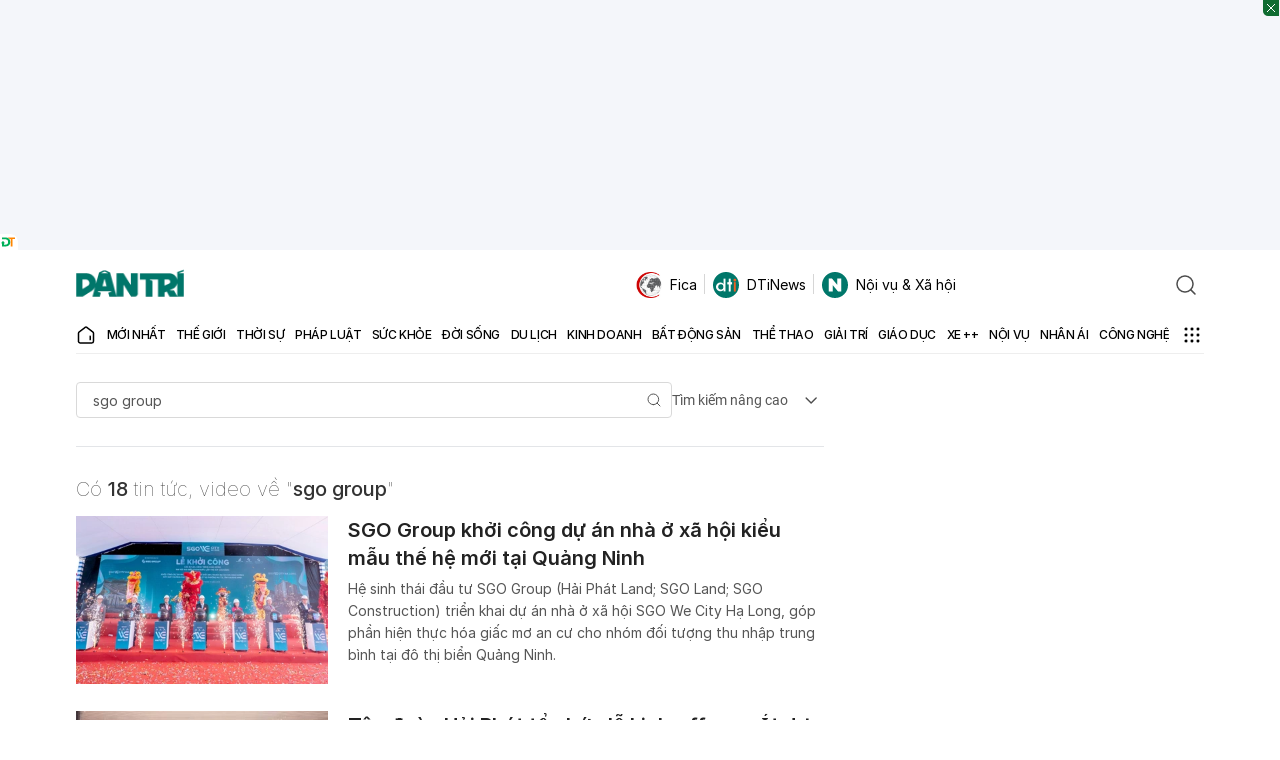

--- FILE ---
content_type: text/html; charset=utf-8
request_url: https://www.google.com/recaptcha/api2/aframe
body_size: 266
content:
<!DOCTYPE HTML><html><head><meta http-equiv="content-type" content="text/html; charset=UTF-8"></head><body><script nonce="ExDXld_MytbTfREcvzBDTg">/** Anti-fraud and anti-abuse applications only. See google.com/recaptcha */ try{var clients={'sodar':'https://pagead2.googlesyndication.com/pagead/sodar?'};window.addEventListener("message",function(a){try{if(a.source===window.parent){var b=JSON.parse(a.data);var c=clients[b['id']];if(c){var d=document.createElement('img');d.src=c+b['params']+'&rc='+(localStorage.getItem("rc::a")?sessionStorage.getItem("rc::b"):"");window.document.body.appendChild(d);sessionStorage.setItem("rc::e",parseInt(sessionStorage.getItem("rc::e")||0)+1);localStorage.setItem("rc::h",'1768546563196');}}}catch(b){}});window.parent.postMessage("_grecaptcha_ready", "*");}catch(b){}</script></body></html>

--- FILE ---
content_type: application/javascript
request_url: https://cdn.dtadnetwork.com/tag/weather_data.js
body_size: 5987
content:
var tpm_weather_info={"angiang":{"2026-01-16 00":23.6,"2026-01-16 01":23.5,"2026-01-16 02":23.1,"2026-01-16 03":23,"2026-01-16 04":22.6,"2026-01-16 05":22.4,"2026-01-16 06":22,"2026-01-16 07":22.1,"2026-01-16 08":23.8,"2026-01-16 09":25.5,"2026-01-16 10":26.9,"2026-01-16 11":28.1,"2026-01-16 12":29.4,"2026-01-16 13":30.2,"2026-01-16 14":30.7,"2026-01-16 15":30.7,"2026-01-16 16":30.4,"2026-01-16 17":29.8,"2026-01-16 18":28.1,"2026-01-16 19":26.8,"2026-01-16 20":25.5,"2026-01-16 21":24.6,"2026-01-16 22":23.9,"2026-01-16 23":23.1},"bariavungtau":[],"bacgiang":{"2026-01-16 00":19.4,"2026-01-16 01":19.3,"2026-01-16 02":19,"2026-01-16 03":18.8,"2026-01-16 04":18.7,"2026-01-16 05":18.8,"2026-01-16 06":18.8,"2026-01-16 07":19,"2026-01-16 08":19.7,"2026-01-16 09":21,"2026-01-16 10":22.1,"2026-01-16 11":23.2,"2026-01-16 12":24,"2026-01-16 13":25,"2026-01-16 14":25.7,"2026-01-16 15":26.3,"2026-01-16 16":26.3,"2026-01-16 17":26,"2026-01-16 18":25.2,"2026-01-16 19":23.5,"2026-01-16 20":22,"2026-01-16 21":21,"2026-01-16 22":20.3,"2026-01-16 23":20.1},"backan":[],"baclieu":{"2026-01-16 00":23.8,"2026-01-16 01":24,"2026-01-16 02":23.9,"2026-01-16 03":23.8,"2026-01-16 04":23.6,"2026-01-16 05":23.3,"2026-01-16 06":23.3,"2026-01-16 07":23.5,"2026-01-16 08":24.9,"2026-01-16 09":25.9,"2026-01-16 10":26.5,"2026-01-16 11":27.3,"2026-01-16 12":27.9,"2026-01-16 13":28.1,"2026-01-16 14":28,"2026-01-16 15":27.6,"2026-01-16 16":26.9,"2026-01-16 17":26.1,"2026-01-16 18":25,"2026-01-16 19":24.2,"2026-01-16 20":23.7,"2026-01-16 21":23.4,"2026-01-16 22":23.1,"2026-01-16 23":22.9},"bacninh":{"2026-01-16 00":18.9,"2026-01-16 01":18.8,"2026-01-16 02":18.6,"2026-01-16 03":18.5,"2026-01-16 04":18.6,"2026-01-16 05":18.6,"2026-01-16 06":18.7,"2026-01-16 07":18.7,"2026-01-16 08":19.3,"2026-01-16 09":20.8,"2026-01-16 10":22.1,"2026-01-16 11":23,"2026-01-16 12":24,"2026-01-16 13":25,"2026-01-16 14":25.8,"2026-01-16 15":26.2,"2026-01-16 16":26.2,"2026-01-16 17":25.8,"2026-01-16 18":24.6,"2026-01-16 19":23.1,"2026-01-16 20":21.8,"2026-01-16 21":20.7,"2026-01-16 22":20,"2026-01-16 23":19.7},"bentre":{"2026-01-16 00":23.9,"2026-01-16 01":23.9,"2026-01-16 02":23.6,"2026-01-16 03":23.5,"2026-01-16 04":23.3,"2026-01-16 05":23.1,"2026-01-16 06":23,"2026-01-16 07":23.3,"2026-01-16 08":24.5,"2026-01-16 09":25.9,"2026-01-16 10":27.1,"2026-01-16 11":28.4,"2026-01-16 12":28.9,"2026-01-16 13":29.5,"2026-01-16 14":30,"2026-01-16 15":30.2,"2026-01-16 16":30.2,"2026-01-16 17":29.7,"2026-01-16 18":27.7,"2026-01-16 19":26,"2026-01-16 20":24.9,"2026-01-16 21":24.1,"2026-01-16 22":23.5,"2026-01-16 23":23.2},"binhdinh":{"2026-01-16 00":20.8,"2026-01-16 01":20.8,"2026-01-16 02":20.4,"2026-01-16 03":20.2,"2026-01-16 04":20,"2026-01-16 05":19.6,"2026-01-16 06":19.4,"2026-01-16 07":19.5,"2026-01-16 08":22,"2026-01-16 09":23.9,"2026-01-16 10":25.4,"2026-01-16 11":26.7,"2026-01-16 12":27.5,"2026-01-16 13":27.8,"2026-01-16 14":27.5,"2026-01-16 15":26.8,"2026-01-16 16":25.6,"2026-01-16 17":24.5,"2026-01-16 18":23.4,"2026-01-16 19":22.7,"2026-01-16 20":22.4,"2026-01-16 21":22.3,"2026-01-16 22":21.9,"2026-01-16 23":21.7},"binhduong":{"2026-01-16 00":22.7,"2026-01-16 01":22.6,"2026-01-16 02":22.3,"2026-01-16 03":22.3,"2026-01-16 04":22.1,"2026-01-16 05":21.8,"2026-01-16 06":21.8,"2026-01-16 07":22.2,"2026-01-16 08":23.7,"2026-01-16 09":25.7,"2026-01-16 10":27.1,"2026-01-16 11":28.6,"2026-01-16 12":29.8,"2026-01-16 13":30.4,"2026-01-16 14":30.8,"2026-01-16 15":31,"2026-01-16 16":30.9,"2026-01-16 17":30.3,"2026-01-16 18":28.9,"2026-01-16 19":28,"2026-01-16 20":25.8,"2026-01-16 21":23.8,"2026-01-16 22":23.2,"2026-01-16 23":22.6},"binhphuoc":{"2026-01-16 00":22.6,"2026-01-16 01":22.3,"2026-01-16 02":21.8,"2026-01-16 03":21.5,"2026-01-16 04":21.2,"2026-01-16 05":20.8,"2026-01-16 06":20.6,"2026-01-16 07":21,"2026-01-16 08":22.9,"2026-01-16 09":24.8,"2026-01-16 10":26.4,"2026-01-16 11":28.1,"2026-01-16 12":29.4,"2026-01-16 13":30.5,"2026-01-16 14":31.2,"2026-01-16 15":31.5,"2026-01-16 16":31.2,"2026-01-16 17":30.4,"2026-01-16 18":28.4,"2026-01-16 19":26.6,"2026-01-16 20":25.7,"2026-01-16 21":25.3,"2026-01-16 22":24,"2026-01-16 23":22.9},"binhthuan":[],"camau":{"2026-01-16 00":23.3,"2026-01-16 01":23.3,"2026-01-16 02":23.2,"2026-01-16 03":23,"2026-01-16 04":22.8,"2026-01-16 05":22.8,"2026-01-16 06":22.7,"2026-01-16 07":22.8,"2026-01-16 08":24.3,"2026-01-16 09":26.1,"2026-01-16 10":27.3,"2026-01-16 11":28.5,"2026-01-16 12":29.3,"2026-01-16 13":29.4,"2026-01-16 14":29.2,"2026-01-16 15":29.1,"2026-01-16 16":28,"2026-01-16 17":27.1,"2026-01-16 18":25.9,"2026-01-16 19":24.7,"2026-01-16 20":23.8,"2026-01-16 21":23.2,"2026-01-16 22":22.8,"2026-01-16 23":22.6},"cantho":{"2026-01-16 00":23.3,"2026-01-16 01":23.2,"2026-01-16 02":23.1,"2026-01-16 03":22.9,"2026-01-16 04":22.5,"2026-01-16 05":22.3,"2026-01-16 06":22,"2026-01-16 07":22.2,"2026-01-16 08":24,"2026-01-16 09":25.4,"2026-01-16 10":26.7,"2026-01-16 11":28.1,"2026-01-16 12":29.3,"2026-01-16 13":30,"2026-01-16 14":30.3,"2026-01-16 15":30.5,"2026-01-16 16":30.1,"2026-01-16 17":29.3,"2026-01-16 18":27.5,"2026-01-16 19":26,"2026-01-16 20":24.9,"2026-01-16 21":23.9,"2026-01-16 22":23,"2026-01-16 23":22.3},"caobang":{"2026-01-16 00":15.5,"2026-01-16 01":15.7,"2026-01-16 02":16,"2026-01-16 03":16.2,"2026-01-16 04":16,"2026-01-16 05":16.1,"2026-01-16 06":16.1,"2026-01-16 07":16,"2026-01-16 08":16.6,"2026-01-16 09":17.5,"2026-01-16 10":19.3,"2026-01-16 11":20.8,"2026-01-16 12":21.6,"2026-01-16 13":22.6,"2026-01-16 14":23,"2026-01-16 15":22.9,"2026-01-16 16":22.5,"2026-01-16 17":21.5,"2026-01-16 18":19.6,"2026-01-16 19":18,"2026-01-16 20":16.8,"2026-01-16 21":16,"2026-01-16 22":15.5,"2026-01-16 23":15.2},"danang":{"2026-01-16 00":17.8,"2026-01-16 01":18.2,"2026-01-16 02":18.2,"2026-01-16 03":18.2,"2026-01-16 04":18.1,"2026-01-16 05":17.9,"2026-01-16 06":17.6,"2026-01-16 07":17,"2026-01-16 08":19.8,"2026-01-16 09":21.8,"2026-01-16 10":23.1,"2026-01-16 11":24.3,"2026-01-16 12":25.2,"2026-01-16 13":25.9,"2026-01-16 14":25.9,"2026-01-16 15":25.1,"2026-01-16 16":23.9,"2026-01-16 17":22.5,"2026-01-16 18":21,"2026-01-16 19":20,"2026-01-16 20":19.4,"2026-01-16 21":19.1,"2026-01-16 22":18.8,"2026-01-16 23":18.4},"daklak":{"2026-01-16 00":18.6,"2026-01-16 01":18.1,"2026-01-16 02":17.7,"2026-01-16 03":17.1,"2026-01-16 04":16.7,"2026-01-16 05":16.1,"2026-01-16 06":15.6,"2026-01-16 07":15.9,"2026-01-16 08":18.8,"2026-01-16 09":21.5,"2026-01-16 10":24,"2026-01-16 11":26.3,"2026-01-16 12":28.1,"2026-01-16 13":29.1,"2026-01-16 14":29.7,"2026-01-16 15":29.9,"2026-01-16 16":29.4,"2026-01-16 17":28.3,"2026-01-16 18":26.2,"2026-01-16 19":25.4,"2026-01-16 20":23.2,"2026-01-16 21":21.9,"2026-01-16 22":20.6,"2026-01-16 23":19.6},"daknong":{"2026-01-16 00":16.7,"2026-01-16 01":16.1,"2026-01-16 02":15.7,"2026-01-16 03":15.3,"2026-01-16 04":14.9,"2026-01-16 05":14.3,"2026-01-16 06":13.7,"2026-01-16 07":14.1,"2026-01-16 08":18.7,"2026-01-16 09":22.9,"2026-01-16 10":25.5,"2026-01-16 11":27.5,"2026-01-16 12":28.7,"2026-01-16 13":29.3,"2026-01-16 14":29.5,"2026-01-16 15":29.3,"2026-01-16 16":28.5,"2026-01-16 17":27.1,"2026-01-16 18":24.3,"2026-01-16 19":22.1,"2026-01-16 20":20.5,"2026-01-16 21":18.9,"2026-01-16 22":17.7,"2026-01-16 23":17.1},"dienbien":{"2026-01-16 00":15.8,"2026-01-16 01":14.9,"2026-01-16 02":14.3,"2026-01-16 03":14.6,"2026-01-16 04":14.8,"2026-01-16 05":14.8,"2026-01-16 06":15.1,"2026-01-16 07":15,"2026-01-16 08":15.8,"2026-01-16 09":18.6,"2026-01-16 10":19.6,"2026-01-16 11":20.8,"2026-01-16 12":21.9,"2026-01-16 13":22.3,"2026-01-16 14":22.9,"2026-01-16 15":23.5,"2026-01-16 16":23.7,"2026-01-16 17":23,"2026-01-16 18":21.2,"2026-01-16 19":20,"2026-01-16 20":18.9,"2026-01-16 21":18,"2026-01-16 22":17.6,"2026-01-16 23":16.9},"dongnai":{"2026-01-16 00":22.9,"2026-01-16 01":22.8,"2026-01-16 02":22.5,"2026-01-16 03":22.4,"2026-01-16 04":22.2,"2026-01-16 05":22,"2026-01-16 06":21.9,"2026-01-16 07":21.9,"2026-01-16 08":23.8,"2026-01-16 09":25.5,"2026-01-16 10":26.6,"2026-01-16 11":27.9,"2026-01-16 12":29.2,"2026-01-16 13":30,"2026-01-16 14":30.6,"2026-01-16 15":30.7,"2026-01-16 16":30.6,"2026-01-16 17":30,"2026-01-16 18":28.3,"2026-01-16 19":25.6,"2026-01-16 20":24.5,"2026-01-16 21":23.6,"2026-01-16 22":22.9,"2026-01-16 23":22.4},"dongthap":{"2026-01-16 00":24.1,"2026-01-16 01":24,"2026-01-16 02":23.6,"2026-01-16 03":23.4,"2026-01-16 04":23.2,"2026-01-16 05":23,"2026-01-16 06":22.8,"2026-01-16 07":23,"2026-01-16 08":24.1,"2026-01-16 09":25.5,"2026-01-16 10":26.8,"2026-01-16 11":28.1,"2026-01-16 12":29.3,"2026-01-16 13":30.3,"2026-01-16 14":30.6,"2026-01-16 15":30.7,"2026-01-16 16":30.6,"2026-01-16 17":30.1,"2026-01-16 18":28.8,"2026-01-16 19":27.4,"2026-01-16 20":26.3,"2026-01-16 21":25.3,"2026-01-16 22":24.4,"2026-01-16 23":23.7},"gialai":{"2026-01-16 00":17.8,"2026-01-16 01":17.2,"2026-01-16 02":16.9,"2026-01-16 03":16.7,"2026-01-16 04":16.6,"2026-01-16 05":16.4,"2026-01-16 06":16.2,"2026-01-16 07":16.4,"2026-01-16 08":19.1,"2026-01-16 09":21.6,"2026-01-16 10":24.3,"2026-01-16 11":26.2,"2026-01-16 12":27.2,"2026-01-16 13":27.8,"2026-01-16 14":28.1,"2026-01-16 15":28.1,"2026-01-16 16":27.8,"2026-01-16 17":27,"2026-01-16 18":24.8,"2026-01-16 19":22.6,"2026-01-16 20":22.1,"2026-01-16 21":21.4,"2026-01-16 22":20.5,"2026-01-16 23":20.2},"hagiang":{"2026-01-16 00":14.6,"2026-01-16 01":14.4,"2026-01-16 02":14.4,"2026-01-16 03":14.3,"2026-01-16 04":14.3,"2026-01-16 05":14.4,"2026-01-16 06":14.6,"2026-01-16 07":14.5,"2026-01-16 08":15.2,"2026-01-16 09":16.6,"2026-01-16 10":17.4,"2026-01-16 11":17.7,"2026-01-16 12":18.4,"2026-01-16 13":19.1,"2026-01-16 14":19.6,"2026-01-16 15":19.3,"2026-01-16 16":18.9,"2026-01-16 17":18,"2026-01-16 18":17.2,"2026-01-16 19":16.5,"2026-01-16 20":16.3,"2026-01-16 21":16.4,"2026-01-16 22":16.4,"2026-01-16 23":16.3},"hanam":{"2026-01-16 00":19,"2026-01-16 01":19.1,"2026-01-16 02":19,"2026-01-16 03":18.9,"2026-01-16 04":18.8,"2026-01-16 05":18.8,"2026-01-16 06":18.8,"2026-01-16 07":18.8,"2026-01-16 08":20.1,"2026-01-16 09":21.6,"2026-01-16 10":22.9,"2026-01-16 11":24.1,"2026-01-16 12":25.2,"2026-01-16 13":26,"2026-01-16 14":26.9,"2026-01-16 15":27.1,"2026-01-16 16":26.9,"2026-01-16 17":25.7,"2026-01-16 18":23.7,"2026-01-16 19":22.2,"2026-01-16 20":21,"2026-01-16 21":20.3,"2026-01-16 22":19.9,"2026-01-16 23":19.4},"hanoi":{"2026-01-16 00":19.1,"2026-01-16 01":19,"2026-01-16 02":18.8,"2026-01-16 03":18.6,"2026-01-16 04":18.6,"2026-01-16 05":18.6,"2026-01-16 06":18.7,"2026-01-16 07":18.7,"2026-01-16 08":19.4,"2026-01-16 09":20.7,"2026-01-16 10":21.8,"2026-01-16 11":23.3,"2026-01-16 12":24.4,"2026-01-16 13":25.4,"2026-01-16 14":26.1,"2026-01-16 15":26.5,"2026-01-16 16":26.4,"2026-01-16 17":25.9,"2026-01-16 18":24.5,"2026-01-16 19":23.5,"2026-01-16 20":22.5,"2026-01-16 21":21.4,"2026-01-16 22":20.6,"2026-01-16 23":19.9},"hatinh":{"2026-01-16 00":19.7,"2026-01-16 01":19.6,"2026-01-16 02":19.1,"2026-01-16 03":18.6,"2026-01-16 04":18.1,"2026-01-16 05":17.7,"2026-01-16 06":17.3,"2026-01-16 07":16.9,"2026-01-16 08":17.9,"2026-01-16 09":19.7,"2026-01-16 10":22.6,"2026-01-16 11":24.2,"2026-01-16 12":25.3,"2026-01-16 13":26.1,"2026-01-16 14":26.7,"2026-01-16 15":26.3,"2026-01-16 16":24.6,"2026-01-16 17":23.1,"2026-01-16 18":21.9,"2026-01-16 19":21.4,"2026-01-16 20":21,"2026-01-16 21":20.5,"2026-01-16 22":20.1,"2026-01-16 23":19.8},"haiduong":{"2026-01-16 00":18.7,"2026-01-16 01":18.6,"2026-01-16 02":18.4,"2026-01-16 03":18.3,"2026-01-16 04":18.3,"2026-01-16 05":18.4,"2026-01-16 06":18.5,"2026-01-16 07":18.7,"2026-01-16 08":19.4,"2026-01-16 09":20.9,"2026-01-16 10":22.4,"2026-01-16 11":23.5,"2026-01-16 12":24.7,"2026-01-16 13":25.8,"2026-01-16 14":26.3,"2026-01-16 15":26.6,"2026-01-16 16":26.5,"2026-01-16 17":26,"2026-01-16 18":23.7,"2026-01-16 19":21.9,"2026-01-16 20":20.7,"2026-01-16 21":20,"2026-01-16 22":19.6,"2026-01-16 23":19.4},"haiphong":{"2026-01-16 00":19,"2026-01-16 01":18.7,"2026-01-16 02":18.5,"2026-01-16 03":18.6,"2026-01-16 04":18.6,"2026-01-16 05":18.7,"2026-01-16 06":18.9,"2026-01-16 07":18.9,"2026-01-16 08":19.5,"2026-01-16 09":20.7,"2026-01-16 10":22.7,"2026-01-16 11":23.5,"2026-01-16 12":24.7,"2026-01-16 13":25.4,"2026-01-16 14":25.6,"2026-01-16 15":25.4,"2026-01-16 16":24.5,"2026-01-16 17":23.1,"2026-01-16 18":21.6,"2026-01-16 19":20.8,"2026-01-16 20":20.2,"2026-01-16 21":19.8,"2026-01-16 22":19.6,"2026-01-16 23":19.4},"haugiang":{"2026-01-16 00":23.5,"2026-01-16 01":23.5,"2026-01-16 02":23.3,"2026-01-16 03":23.1,"2026-01-16 04":22.9,"2026-01-16 05":22.6,"2026-01-16 06":22.4,"2026-01-16 07":22.4,"2026-01-16 08":24,"2026-01-16 09":25.6,"2026-01-16 10":26.8,"2026-01-16 11":28.1,"2026-01-16 12":29.1,"2026-01-16 13":29.9,"2026-01-16 14":30.4,"2026-01-16 15":30.2,"2026-01-16 16":30,"2026-01-16 17":29.3,"2026-01-16 18":27.7,"2026-01-16 19":26,"2026-01-16 20":24.7,"2026-01-16 21":23.7,"2026-01-16 22":23,"2026-01-16 23":22.5},"hochiminh":{"2026-01-16 00":22.9,"2026-01-16 01":22.8,"2026-01-16 02":22.7,"2026-01-16 03":22.6,"2026-01-16 04":22.4,"2026-01-16 05":22.2,"2026-01-16 06":22,"2026-01-16 07":22.4,"2026-01-16 08":23.9,"2026-01-16 09":25.7,"2026-01-16 10":27.3,"2026-01-16 11":28.6,"2026-01-16 12":29.6,"2026-01-16 13":30.2,"2026-01-16 14":30.7,"2026-01-16 15":30.9,"2026-01-16 16":30.7,"2026-01-16 17":30.1,"2026-01-16 18":28.7,"2026-01-16 19":26.2,"2026-01-16 20":24.5,"2026-01-16 21":23.7,"2026-01-16 22":23.1,"2026-01-16 23":22.6},"hoabinh":{"2026-01-16 00":17.3,"2026-01-16 01":17.1,"2026-01-16 02":17.2,"2026-01-16 03":17.2,"2026-01-16 04":17.1,"2026-01-16 05":16.9,"2026-01-16 06":16.8,"2026-01-16 07":16.6,"2026-01-16 08":17.8,"2026-01-16 09":19.3,"2026-01-16 10":20.8,"2026-01-16 11":22.1,"2026-01-16 12":23.1,"2026-01-16 13":24.1,"2026-01-16 14":24.8,"2026-01-16 15":24.9,"2026-01-16 16":24.5,"2026-01-16 17":23.3,"2026-01-16 18":21.5,"2026-01-16 19":20.5,"2026-01-16 20":20.1,"2026-01-16 21":19.8,"2026-01-16 22":19.4,"2026-01-16 23":19},"hungyen":{"2026-01-16 00":18.6,"2026-01-16 01":18.6,"2026-01-16 02":18.4,"2026-01-16 03":18.4,"2026-01-16 04":18.5,"2026-01-16 05":18.5,"2026-01-16 06":18.6,"2026-01-16 07":18.6,"2026-01-16 08":19.6,"2026-01-16 09":21.2,"2026-01-16 10":22.4,"2026-01-16 11":23.4,"2026-01-16 12":24.7,"2026-01-16 13":25.7,"2026-01-16 14":26.2,"2026-01-16 15":26.7,"2026-01-16 16":26.6,"2026-01-16 17":25.9,"2026-01-16 18":23.7,"2026-01-16 19":22.1,"2026-01-16 20":20.9,"2026-01-16 21":20.1,"2026-01-16 22":19.6,"2026-01-16 23":19.3},"khanhhoa":{"2026-01-16 00":19.9,"2026-01-16 01":20,"2026-01-16 02":19.7,"2026-01-16 03":19.3,"2026-01-16 04":18.7,"2026-01-16 05":18.3,"2026-01-16 06":17.9,"2026-01-16 07":18.7,"2026-01-16 08":21.9,"2026-01-16 09":24,"2026-01-16 10":26,"2026-01-16 11":27.6,"2026-01-16 12":28.8,"2026-01-16 13":29.3,"2026-01-16 14":29.2,"2026-01-16 15":28.4,"2026-01-16 16":27.1,"2026-01-16 17":25.7,"2026-01-16 18":23.7,"2026-01-16 19":22.5,"2026-01-16 20":22.1,"2026-01-16 21":21.5,"2026-01-16 22":20.4,"2026-01-16 23":19.8},"kiengiang":{"2026-01-16 00":24.4,"2026-01-16 01":24.4,"2026-01-16 02":24.1,"2026-01-16 03":24,"2026-01-16 04":24,"2026-01-16 05":24,"2026-01-16 06":23.9,"2026-01-16 07":23.9,"2026-01-16 08":24.1,"2026-01-16 09":25,"2026-01-16 10":26,"2026-01-16 11":27.2,"2026-01-16 12":28.2,"2026-01-16 13":29,"2026-01-16 14":29.6,"2026-01-16 15":29.9,"2026-01-16 16":30,"2026-01-16 17":29.7,"2026-01-16 18":28.8,"2026-01-16 19":27.8,"2026-01-16 20":27.3,"2026-01-16 21":26.7,"2026-01-16 22":25.4,"2026-01-16 23":24.7},"kontum":{"2026-01-16 00":19.6,"2026-01-16 01":18.8,"2026-01-16 02":18.3,"2026-01-16 03":18,"2026-01-16 04":17.5,"2026-01-16 05":16.9,"2026-01-16 06":16.5,"2026-01-16 07":17.1,"2026-01-16 08":19.3,"2026-01-16 09":21.6,"2026-01-16 10":24.1,"2026-01-16 11":26.7,"2026-01-16 12":28.5,"2026-01-16 13":29.6,"2026-01-16 14":30,"2026-01-16 15":29.9,"2026-01-16 16":29.5,"2026-01-16 17":28.6,"2026-01-16 18":26.1,"2026-01-16 19":24.2,"2026-01-16 20":22.6,"2026-01-16 21":22.4,"2026-01-16 22":22.1,"2026-01-16 23":21.5},"laichau":{"2026-01-16 00":16.5,"2026-01-16 01":16.2,"2026-01-16 02":16.2,"2026-01-16 03":16.2,"2026-01-16 04":15.9,"2026-01-16 05":15.8,"2026-01-16 06":15.6,"2026-01-16 07":15.9,"2026-01-16 08":16.6,"2026-01-16 09":18.1,"2026-01-16 10":19,"2026-01-16 11":19.5,"2026-01-16 12":19.7,"2026-01-16 13":20,"2026-01-16 14":20.8,"2026-01-16 15":21.3,"2026-01-16 16":21.2,"2026-01-16 17":20.4,"2026-01-16 18":18.7,"2026-01-16 19":17.8,"2026-01-16 20":17.4,"2026-01-16 21":16.7,"2026-01-16 22":16.3,"2026-01-16 23":16.1},"lamdong":{"2026-01-16 00":12.8,"2026-01-16 01":12.1,"2026-01-16 02":11.7,"2026-01-16 03":11.3,"2026-01-16 04":10.6,"2026-01-16 05":9.8,"2026-01-16 06":9.3,"2026-01-16 07":9.9,"2026-01-16 08":14.3,"2026-01-16 09":19.5,"2026-01-16 10":21.1,"2026-01-16 11":22.6,"2026-01-16 12":23.6,"2026-01-16 13":23.9,"2026-01-16 14":23.8,"2026-01-16 15":23.2,"2026-01-16 16":22,"2026-01-16 17":20.3,"2026-01-16 18":18.2,"2026-01-16 19":16.5,"2026-01-16 20":15,"2026-01-16 21":12.8,"2026-01-16 22":11.7,"2026-01-16 23":11.4},"langson":{"2026-01-16 00":16.2,"2026-01-16 01":15.7,"2026-01-16 02":15.3,"2026-01-16 03":15.2,"2026-01-16 04":15.1,"2026-01-16 05":15.1,"2026-01-16 06":15.2,"2026-01-16 07":15.9,"2026-01-16 08":17.2,"2026-01-16 09":19.4,"2026-01-16 10":20.5,"2026-01-16 11":21.3,"2026-01-16 12":20.9,"2026-01-16 13":21,"2026-01-16 14":21.2,"2026-01-16 15":21.8,"2026-01-16 16":21.4,"2026-01-16 17":20.8,"2026-01-16 18":19.6,"2026-01-16 19":18.7,"2026-01-16 20":17.8,"2026-01-16 21":17.3,"2026-01-16 22":16.9,"2026-01-16 23":16.8},"laocai":{"2026-01-16 00":16.4,"2026-01-16 01":16.3,"2026-01-16 02":16.2,"2026-01-16 03":15.9,"2026-01-16 04":15.6,"2026-01-16 05":15.3,"2026-01-16 06":15.1,"2026-01-16 07":15.7,"2026-01-16 08":16,"2026-01-16 09":17.1,"2026-01-16 10":18.2,"2026-01-16 11":19.3,"2026-01-16 12":20.2,"2026-01-16 13":20.7,"2026-01-16 14":21.4,"2026-01-16 15":21.8,"2026-01-16 16":21.6,"2026-01-16 17":20.9,"2026-01-16 18":19.6,"2026-01-16 19":18.8,"2026-01-16 20":18,"2026-01-16 21":17.5,"2026-01-16 22":17.2,"2026-01-16 23":16.9},"longan":{"2026-01-16 00":23.3,"2026-01-16 01":23.2,"2026-01-16 02":23,"2026-01-16 03":22.8,"2026-01-16 04":22.7,"2026-01-16 05":22.5,"2026-01-16 06":22.3,"2026-01-16 07":22.6,"2026-01-16 08":24.2,"2026-01-16 09":25.9,"2026-01-16 10":27.3,"2026-01-16 11":28.4,"2026-01-16 12":29.4,"2026-01-16 13":29.8,"2026-01-16 14":30.1,"2026-01-16 15":30.1,"2026-01-16 16":30.1,"2026-01-16 17":29.5,"2026-01-16 18":27.6,"2026-01-16 19":25.7,"2026-01-16 20":24.4,"2026-01-16 21":23.5,"2026-01-16 22":22.9,"2026-01-16 23":22.6},"namdinh":{"2026-01-16 00":18.8,"2026-01-16 01":18.9,"2026-01-16 02":18.7,"2026-01-16 03":18.7,"2026-01-16 04":18.8,"2026-01-16 05":18.9,"2026-01-16 06":18.9,"2026-01-16 07":18.9,"2026-01-16 08":19.8,"2026-01-16 09":21.5,"2026-01-16 10":22.9,"2026-01-16 11":24.2,"2026-01-16 12":25.2,"2026-01-16 13":26.1,"2026-01-16 14":26.4,"2026-01-16 15":26.6,"2026-01-16 16":25.7,"2026-01-16 17":24.5,"2026-01-16 18":22.6,"2026-01-16 19":21.2,"2026-01-16 20":20.4,"2026-01-16 21":19.8,"2026-01-16 22":19.6,"2026-01-16 23":19.4},"nghean":{"2026-01-16 00":19.8,"2026-01-16 01":19.7,"2026-01-16 02":19.5,"2026-01-16 03":19.3,"2026-01-16 04":19,"2026-01-16 05":18.5,"2026-01-16 06":18.3,"2026-01-16 07":18.2,"2026-01-16 08":18.7,"2026-01-16 09":20.7,"2026-01-16 10":22.4,"2026-01-16 11":23.7,"2026-01-16 12":24.8,"2026-01-16 13":25.8,"2026-01-16 14":26.5,"2026-01-16 15":26.8,"2026-01-16 16":26.3,"2026-01-16 17":25.1,"2026-01-16 18":23.4,"2026-01-16 19":22.3,"2026-01-16 20":21.5,"2026-01-16 21":20.8,"2026-01-16 22":20.6,"2026-01-16 23":19.9},"ninhbinh":{"2026-01-16 00":18.9,"2026-01-16 01":19.1,"2026-01-16 02":18.9,"2026-01-16 03":18.9,"2026-01-16 04":18.8,"2026-01-16 05":18.7,"2026-01-16 06":18.7,"2026-01-16 07":18.5,"2026-01-16 08":19.7,"2026-01-16 09":21.2,"2026-01-16 10":22.6,"2026-01-16 11":24,"2026-01-16 12":25.1,"2026-01-16 13":26.1,"2026-01-16 14":26.5,"2026-01-16 15":26.4,"2026-01-16 16":25,"2026-01-16 17":23.5,"2026-01-16 18":21.7,"2026-01-16 19":20.6,"2026-01-16 20":20.1,"2026-01-16 21":19.6,"2026-01-16 22":19.3,"2026-01-16 23":19.2},"ninhthuan":{"2026-01-16 00":20.9,"2026-01-16 01":19.8,"2026-01-16 02":18.9,"2026-01-16 03":18.4,"2026-01-16 04":18,"2026-01-16 05":17.6,"2026-01-16 06":17.5,"2026-01-16 07":18.1,"2026-01-16 08":21,"2026-01-16 09":23.5,"2026-01-16 10":25.4,"2026-01-16 11":27.4,"2026-01-16 12":28.8,"2026-01-16 13":29.6,"2026-01-16 14":29.9,"2026-01-16 15":29.5,"2026-01-16 16":28.3,"2026-01-16 17":26.8,"2026-01-16 18":24.9,"2026-01-16 19":23.7,"2026-01-16 20":22.7,"2026-01-16 21":21.1,"2026-01-16 22":19.8,"2026-01-16 23":19.5},"phutho":{"2026-01-16 00":18.8,"2026-01-16 01":18.9,"2026-01-16 02":18.8,"2026-01-16 03":18.8,"2026-01-16 04":18.8,"2026-01-16 05":18.8,"2026-01-16 06":18.8,"2026-01-16 07":18.7,"2026-01-16 08":19.2,"2026-01-16 09":20,"2026-01-16 10":21.1,"2026-01-16 11":22.3,"2026-01-16 12":23.3,"2026-01-16 13":24.1,"2026-01-16 14":25.2,"2026-01-16 15":25.6,"2026-01-16 16":25.7,"2026-01-16 17":25.2,"2026-01-16 18":23.9,"2026-01-16 19":22.7,"2026-01-16 20":21.5,"2026-01-16 21":21,"2026-01-16 22":21.1,"2026-01-16 23":21},"phuyen":{"2026-01-16 00":20,"2026-01-16 01":20,"2026-01-16 02":19.6,"2026-01-16 03":19.3,"2026-01-16 04":18.8,"2026-01-16 05":18.2,"2026-01-16 06":17.7,"2026-01-16 07":18.3,"2026-01-16 08":21.6,"2026-01-16 09":23.7,"2026-01-16 10":25.2,"2026-01-16 11":26.6,"2026-01-16 12":27.5,"2026-01-16 13":28.1,"2026-01-16 14":28.1,"2026-01-16 15":27.5,"2026-01-16 16":26.1,"2026-01-16 17":24.1,"2026-01-16 18":22.3,"2026-01-16 19":21.2,"2026-01-16 20":20.5,"2026-01-16 21":20.5,"2026-01-16 22":20.4,"2026-01-16 23":20.1},"quangbinh":{"2026-01-16 00":17.1,"2026-01-16 01":16.6,"2026-01-16 02":16.2,"2026-01-16 03":16.2,"2026-01-16 04":16.1,"2026-01-16 05":15.9,"2026-01-16 06":16.2,"2026-01-16 07":16.2,"2026-01-16 08":18.5,"2026-01-16 09":20.5,"2026-01-16 10":21.8,"2026-01-16 11":22.9,"2026-01-16 12":23.9,"2026-01-16 13":24.4,"2026-01-16 14":24.8,"2026-01-16 15":24.7,"2026-01-16 16":23.6,"2026-01-16 17":22,"2026-01-16 18":20.5,"2026-01-16 19":19.6,"2026-01-16 20":19,"2026-01-16 21":18.5,"2026-01-16 22":18.1,"2026-01-16 23":18},"quangnam":{"2026-01-16 00":18.8,"2026-01-16 01":19.1,"2026-01-16 02":18.8,"2026-01-16 03":18.6,"2026-01-16 04":18.4,"2026-01-16 05":18.3,"2026-01-16 06":17.9,"2026-01-16 07":18.2,"2026-01-16 08":21,"2026-01-16 09":23,"2026-01-16 10":24.4,"2026-01-16 11":25.5,"2026-01-16 12":26.6,"2026-01-16 13":27.1,"2026-01-16 14":26.5,"2026-01-16 15":25.5,"2026-01-16 16":24.6,"2026-01-16 17":23.4,"2026-01-16 18":22.2,"2026-01-16 19":21.6,"2026-01-16 20":21.3,"2026-01-16 21":21.2,"2026-01-16 22":20.8,"2026-01-16 23":20.3},"quangngai":{"2026-01-16 00":19.6,"2026-01-16 01":19.4,"2026-01-16 02":18.8,"2026-01-16 03":18.4,"2026-01-16 04":17.9,"2026-01-16 05":17.4,"2026-01-16 06":17.1,"2026-01-16 07":17.4,"2026-01-16 08":20.8,"2026-01-16 09":23.1,"2026-01-16 10":24.4,"2026-01-16 11":25.5,"2026-01-16 12":26.5,"2026-01-16 13":27.1,"2026-01-16 14":27.3,"2026-01-16 15":26.9,"2026-01-16 16":25.5,"2026-01-16 17":24.1,"2026-01-16 18":22.8,"2026-01-16 19":22.1,"2026-01-16 20":21.9,"2026-01-16 21":21.8,"2026-01-16 22":21.7,"2026-01-16 23":21.4},"quangninh":{"2026-01-16 00":19.2,"2026-01-16 01":18.6,"2026-01-16 02":18.1,"2026-01-16 03":17.8,"2026-01-16 04":17.8,"2026-01-16 05":18,"2026-01-16 06":18.2,"2026-01-16 07":18.7,"2026-01-16 08":19.4,"2026-01-16 09":20.8,"2026-01-16 10":21.6,"2026-01-16 11":21.9,"2026-01-16 12":22.8,"2026-01-16 13":23.2,"2026-01-16 14":23.4,"2026-01-16 15":23.5,"2026-01-16 16":23.3,"2026-01-16 17":22.7,"2026-01-16 18":21.9,"2026-01-16 19":21.2,"2026-01-16 20":20.6,"2026-01-16 21":20.2,"2026-01-16 22":19.8,"2026-01-16 23":19.5},"quangtri":{"2026-01-16 00":19.1,"2026-01-16 01":19.4,"2026-01-16 02":19.2,"2026-01-16 03":18.9,"2026-01-16 04":18.7,"2026-01-16 05":18.4,"2026-01-16 06":18.1,"2026-01-16 07":18.2,"2026-01-16 08":20.6,"2026-01-16 09":22.3,"2026-01-16 10":23.5,"2026-01-16 11":24.8,"2026-01-16 12":26.1,"2026-01-16 13":26.7,"2026-01-16 14":26.2,"2026-01-16 15":25.1,"2026-01-16 16":24,"2026-01-16 17":23,"2026-01-16 18":21.4,"2026-01-16 19":20.8,"2026-01-16 20":20.3,"2026-01-16 21":19.8,"2026-01-16 22":19.2,"2026-01-16 23":18.5},"soctrang":{"2026-01-16 00":23.5,"2026-01-16 01":23.4,"2026-01-16 02":23.2,"2026-01-16 03":22.9,"2026-01-16 04":22.8,"2026-01-16 05":22.7,"2026-01-16 06":22.6,"2026-01-16 07":22.9,"2026-01-16 08":24.2,"2026-01-16 09":25.8,"2026-01-16 10":26.6,"2026-01-16 11":27.2,"2026-01-16 12":28.1,"2026-01-16 13":28.9,"2026-01-16 14":28.7,"2026-01-16 15":28.5,"2026-01-16 16":27.8,"2026-01-16 17":26.7,"2026-01-16 18":25.4,"2026-01-16 19":24.2,"2026-01-16 20":23.5,"2026-01-16 21":23,"2026-01-16 22":22.7,"2026-01-16 23":22.4},"sonla":{"2026-01-16 00":15.5,"2026-01-16 01":15.1,"2026-01-16 02":15.1,"2026-01-16 03":15.3,"2026-01-16 04":15.3,"2026-01-16 05":15.5,"2026-01-16 06":15.5,"2026-01-16 07":15,"2026-01-16 08":16.2,"2026-01-16 09":18.9,"2026-01-16 10":19.8,"2026-01-16 11":20.5,"2026-01-16 12":21.2,"2026-01-16 13":21.8,"2026-01-16 14":21.7,"2026-01-16 15":22.6,"2026-01-16 16":22.5,"2026-01-16 17":21.5,"2026-01-16 18":19.9,"2026-01-16 19":18.9,"2026-01-16 20":18.5,"2026-01-16 21":18.2,"2026-01-16 22":17.9,"2026-01-16 23":17.2},"tayninh":{"2026-01-16 00":23.8,"2026-01-16 01":23.6,"2026-01-16 02":23.3,"2026-01-16 03":23,"2026-01-16 04":22.7,"2026-01-16 05":22.5,"2026-01-16 06":22.3,"2026-01-16 07":22.6,"2026-01-16 08":24,"2026-01-16 09":25.5,"2026-01-16 10":27.2,"2026-01-16 11":28.5,"2026-01-16 12":29.7,"2026-01-16 13":30.5,"2026-01-16 14":31,"2026-01-16 15":31.2,"2026-01-16 16":31.2,"2026-01-16 17":30.6,"2026-01-16 18":28.6,"2026-01-16 19":27.2,"2026-01-16 20":26.7,"2026-01-16 21":26.1,"2026-01-16 22":25.3,"2026-01-16 23":24},"thaibinh":{"2026-01-16 00":18.8,"2026-01-16 01":18.7,"2026-01-16 02":18.5,"2026-01-16 03":18.6,"2026-01-16 04":18.7,"2026-01-16 05":18.7,"2026-01-16 06":18.8,"2026-01-16 07":18.8,"2026-01-16 08":19.6,"2026-01-16 09":21,"2026-01-16 10":22.6,"2026-01-16 11":24.1,"2026-01-16 12":24.9,"2026-01-16 13":25.5,"2026-01-16 14":25.9,"2026-01-16 15":25.9,"2026-01-16 16":25,"2026-01-16 17":23.6,"2026-01-16 18":21.8,"2026-01-16 19":20.7,"2026-01-16 20":20,"2026-01-16 21":19.6,"2026-01-16 22":19.3,"2026-01-16 23":19.2},"thainguyen":{"2026-01-16 00":18.7,"2026-01-16 01":18.5,"2026-01-16 02":18.5,"2026-01-16 03":18.4,"2026-01-16 04":18.5,"2026-01-16 05":18.6,"2026-01-16 06":18.5,"2026-01-16 07":18.5,"2026-01-16 08":18.9,"2026-01-16 09":19.5,"2026-01-16 10":21.2,"2026-01-16 11":21.9,"2026-01-16 12":22.5,"2026-01-16 13":22.9,"2026-01-16 14":23.7,"2026-01-16 15":24,"2026-01-16 16":24.1,"2026-01-16 17":23.7,"2026-01-16 18":22.4,"2026-01-16 19":21.1,"2026-01-16 20":19.9,"2026-01-16 21":19.5,"2026-01-16 22":19.7,"2026-01-16 23":19.8},"thanhhoa":{"2026-01-16 00":18.5,"2026-01-16 01":18.5,"2026-01-16 02":18.1,"2026-01-16 03":18,"2026-01-16 04":17.8,"2026-01-16 05":17.8,"2026-01-16 06":17.9,"2026-01-16 07":17.6,"2026-01-16 08":19.1,"2026-01-16 09":21,"2026-01-16 10":22.4,"2026-01-16 11":23.7,"2026-01-16 12":24.7,"2026-01-16 13":25.8,"2026-01-16 14":26.4,"2026-01-16 15":27,"2026-01-16 16":26.2,"2026-01-16 17":23.6,"2026-01-16 18":21.7,"2026-01-16 19":20.7,"2026-01-16 20":19.8,"2026-01-16 21":19.2,"2026-01-16 22":18.9,"2026-01-16 23":18.7},"thuathienhue":{"2026-01-16 00":20.2,"2026-01-16 01":20.3,"2026-01-16 02":20,"2026-01-16 03":19.7,"2026-01-16 04":19.4,"2026-01-16 05":19,"2026-01-16 06":18.6,"2026-01-16 07":18.5,"2026-01-16 08":20.2,"2026-01-16 09":22.2,"2026-01-16 10":23.8,"2026-01-16 11":24.9,"2026-01-16 12":25.4,"2026-01-16 13":25.1,"2026-01-16 14":24.6,"2026-01-16 15":24.3,"2026-01-16 16":23.8,"2026-01-16 17":23.1,"2026-01-16 18":22.1,"2026-01-16 19":21.3,"2026-01-16 20":20.8,"2026-01-16 21":20.4,"2026-01-16 22":20.1,"2026-01-16 23":19.8},"tiengiang":{"2026-01-16 00":23.5,"2026-01-16 01":23.4,"2026-01-16 02":23.2,"2026-01-16 03":23.1,"2026-01-16 04":22.9,"2026-01-16 05":22.7,"2026-01-16 06":22.5,"2026-01-16 07":22.9,"2026-01-16 08":24.4,"2026-01-16 09":26,"2026-01-16 10":27.4,"2026-01-16 11":28.4,"2026-01-16 12":29.3,"2026-01-16 13":29.7,"2026-01-16 14":30,"2026-01-16 15":29.9,"2026-01-16 16":30,"2026-01-16 17":29.3,"2026-01-16 18":27.3,"2026-01-16 19":25.6,"2026-01-16 20":24.4,"2026-01-16 21":23.6,"2026-01-16 22":23.1,"2026-01-16 23":22.8},"travinh":{"2026-01-16 00":23.2,"2026-01-16 01":23.3,"2026-01-16 02":23,"2026-01-16 03":22.7,"2026-01-16 04":22.7,"2026-01-16 05":22.5,"2026-01-16 06":22.3,"2026-01-16 07":22.6,"2026-01-16 08":24.4,"2026-01-16 09":25.6,"2026-01-16 10":26.7,"2026-01-16 11":27.4,"2026-01-16 12":28.1,"2026-01-16 13":28.3,"2026-01-16 14":28.2,"2026-01-16 15":27.9,"2026-01-16 16":27.3,"2026-01-16 17":26.5,"2026-01-16 18":25,"2026-01-16 19":23.7,"2026-01-16 20":23,"2026-01-16 21":22.5,"2026-01-16 22":22.2,"2026-01-16 23":22.2},"tuyenquang":{"2026-01-16 00":17.6,"2026-01-16 01":17.1,"2026-01-16 02":17.1,"2026-01-16 03":17.1,"2026-01-16 04":17.2,"2026-01-16 05":17.3,"2026-01-16 06":17.5,"2026-01-16 07":17.4,"2026-01-16 08":18,"2026-01-16 09":19,"2026-01-16 10":20,"2026-01-16 11":21.2,"2026-01-16 12":22.4,"2026-01-16 13":22.7,"2026-01-16 14":23,"2026-01-16 15":23.2,"2026-01-16 16":23.4,"2026-01-16 17":23,"2026-01-16 18":21.7,"2026-01-16 19":20.5,"2026-01-16 20":19.7,"2026-01-16 21":19.1,"2026-01-16 22":18.8,"2026-01-16 23":18.7},"vinhlong":{"2026-01-16 00":22.9,"2026-01-16 01":23,"2026-01-16 02":22.8,"2026-01-16 03":22.6,"2026-01-16 04":22.4,"2026-01-16 05":22.2,"2026-01-16 06":22.1,"2026-01-16 07":22.3,"2026-01-16 08":23.9,"2026-01-16 09":25.6,"2026-01-16 10":26.5,"2026-01-16 11":28.3,"2026-01-16 12":29.7,"2026-01-16 13":30.3,"2026-01-16 14":30.5,"2026-01-16 15":30.5,"2026-01-16 16":30.1,"2026-01-16 17":29.6,"2026-01-16 18":27.9,"2026-01-16 19":25.9,"2026-01-16 20":24.6,"2026-01-16 21":23.6,"2026-01-16 22":22.7,"2026-01-16 23":22.1},"vinhphuc":{"2026-01-16 00":18.8,"2026-01-16 01":18.9,"2026-01-16 02":18.8,"2026-01-16 03":18.7,"2026-01-16 04":18.7,"2026-01-16 05":18.7,"2026-01-16 06":18.7,"2026-01-16 07":18.6,"2026-01-16 08":19.1,"2026-01-16 09":19.9,"2026-01-16 10":20.9,"2026-01-16 11":22.1,"2026-01-16 12":23.3,"2026-01-16 13":24.1,"2026-01-16 14":24.7,"2026-01-16 15":25.2,"2026-01-16 16":25.5,"2026-01-16 17":25.1,"2026-01-16 18":23.9,"2026-01-16 19":23.3,"2026-01-16 20":22.9,"2026-01-16 21":21.9,"2026-01-16 22":21.1,"2026-01-16 23":20.3},"yenbai":{"2026-01-16 00":18,"2026-01-16 01":18.7,"2026-01-16 02":18.6,"2026-01-16 03":18.4,"2026-01-16 04":18,"2026-01-16 05":17.8,"2026-01-16 06":17.6,"2026-01-16 07":17.9,"2026-01-16 08":18.5,"2026-01-16 09":19.5,"2026-01-16 10":20.6,"2026-01-16 11":21.4,"2026-01-16 12":22,"2026-01-16 13":22.6,"2026-01-16 14":23,"2026-01-16 15":23.4,"2026-01-16 16":23.5,"2026-01-16 17":23.2,"2026-01-16 18":21.9,"2026-01-16 19":21.3,"2026-01-16 20":20.4,"2026-01-16 21":19.6,"2026-01-16 22":19.2,"2026-01-16 23":19.2}}

--- FILE ---
content_type: application/javascript; charset=utf-8
request_url: https://fundingchoicesmessages.google.com/f/AGSKWxWNuL6a2-i6ANv38QwmAbq3pAbcYVbO5suqHFQEnJocvBE_QmrGZJrnKmadNhIBIDiPg4yEPf7L8WnwFJ27WEtKooOl_37-ML2_4dNli5jREWAf9j5_6HrpyJ5ntgEVXhtWASxRdsuoTky6scDIOJ5CGjD3QlAK-RAD2NWE9tyKKrhYLAFEauGbrB0K/__pop_ad./storyadcode./gpt_ads-/adplayer-/ads/popup.
body_size: -1292
content:
window['3872db19-94f6-4806-a851-69ac54a6fda3'] = true;